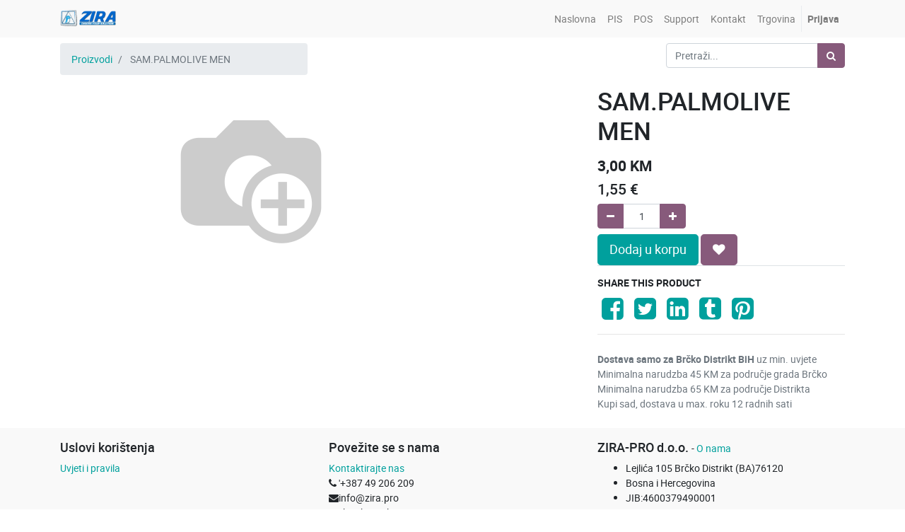

--- FILE ---
content_type: text/html; charset=utf-8
request_url: https://zira.pro/shop/product/sam-palmolive-men-4210
body_size: 6091
content:

  
  
  
  
        <!DOCTYPE html>
        <html lang="bs-BA" data-website-id="1" data-oe-company-name="ZIRA-PRO d.o.o.">
            <head>
                <meta charset="utf-8"/>
                <meta http-equiv="X-UA-Compatible" content="IE=edge,chrome=1"/>
                <meta name="viewport" content="width=device-width, initial-scale=1, user-scalable=no"/>

                <title>SAM.PALMOLIVE MEN | ZiraPro</title>
       
            
        <link type="image/x-icon" rel="shortcut icon" href="/web/image/website/1/favicon/"/>

                <script type="text/javascript">
                    var odoo = {
                        csrf_token: "46fb665b905babc2042759d32cd3e48bf95bf3c6o",
                    };
                </script>

                
            <meta name="generator" content="Zira"/>

            
            
            
            
            
            
                
                
                
                    
                        <meta property="og:type" content="website"/>
                    
                        <meta property="og:title" content="SAM.PALMOLIVE MEN"/>
                    
                        <meta property="og:site_name" content="ZIRA-PRO d.o.o."/>
                    
                        <meta property="og:url" content="http://zira.pro/shop/product/sam-palmolive-men-4210"/>
                    
                        <meta property="og:image" content="http://zira.pro/web/image/product.template/4210/image"/>
                    
                        <meta property="og:description"/>
                    
                
                
                
                    
                        <meta name="twitter:card" content="summary_large_image"/>
                    
                        <meta name="twitter:title" content="SAM.PALMOLIVE MEN"/>
                    
                        <meta name="twitter:image" content="http://zira.pro/web/image/product.template/4210/image"/>
                    
                        <meta name="twitter:description"/>
                    
                
            

            
            
                
                    <link rel="alternate" hreflang="bs" href="http://zira.pro/shop/product/sam-palmolive-men-4210"/>
                
                    <link rel="alternate" hreflang="de" href="http://zira.pro/de_DE/shop/product/sam-palmolive-men-4210"/>
                
                    <link rel="alternate" hreflang="sl" href="http://zira.pro/sl_SI/shop/product/sam-palmolive-men-4210"/>
                
            

            <script type="text/javascript">
                odoo.session_info = {
                    is_admin: false,
                    is_system: false,
                    is_frontend: true,
                    translationURL: '/website/translations',
                    is_website_user: true,
                    user_id: 4
                };
                
            </script>

            <link type="text/css" rel="stylesheet" href="/web/content/7571-e5b5d5d/1/web.assets_common.0.css"/>
            <link type="text/css" rel="stylesheet" href="/web/content/8445-2961914/1/web.assets_frontend.0.css"/>
            <link type="text/css" rel="stylesheet" href="/web/content/8447-2961914/1/web.assets_frontend.1.css"/>
            
            
            

            <script type="text/javascript" src="/web/content/7575-e5b5d5d/1/web.assets_common.js"></script>
            <script type="text/javascript" src="/web/content/8449-2961914/1/web.assets_frontend.js"></script>
            
            
            
        
            </head>
            <body>
                
            
        
            
        
        
            
                
                
            
        
        
    
    

            
            
        
    
            
        <div id="wrapwrap" class="   ">
                <header class=" o_affix_enabled">
                    <nav class="navbar navbar-expand-md navbar-light bg-light">
                        <div class="container">
                            <a href="/" class="navbar-brand logo">
            <span role="img" aria-label="Logo of ZIRA-PRO d.o.o." title="ZIRA-PRO d.o.o."><img src="/web/image/res.company/1/logo?unique=77ab994" class="img img-fluid"/></span>
        </a>
    <button type="button" class="navbar-toggler" data-toggle="collapse" data-target="#top_menu_collapse">
                                <span class="navbar-toggler-icon"></span>
                            </button>
                            <div class="collapse navbar-collapse" id="top_menu_collapse">
                                <ul class="nav navbar-nav ml-auto text-right o_menu_loading" id="top_menu">
                                    
        
            
    
    <li class="nav-item">
        <a role="menuitem" href="/" class="nav-link ">
            <span>Naslovna</span>
        </a>
    </li>
    

        
            
    
    <li class="nav-item">
        <a role="menuitem" href="/pis" class="nav-link ">
            <span>PIS</span>
        </a>
    </li>
    

        
            
    
    <li class="nav-item">
        <a role="menuitem" href="/pos" class="nav-link ">
            <span>POS</span>
        </a>
    </li>
    

        
            
    
    <li class="nav-item">
        <a role="menuitem" href="/support/help" class="nav-link ">
            <span>Support</span>
        </a>
    </li>
    

        
            
    
    <li class="nav-item">
        <a role="menuitem" href="/contactus" class="nav-link ">
            <span>Kontakt</span>
        </a>
    </li>
    

        
            
    
    <li class="nav-item">
        <a role="menuitem" href="/shop" class="nav-link ">
            <span>Trgovina</span>
        </a>
    </li>
    

        
    
            
            <li class="nav-item divider d-none"></li> <li id="my_cart" class="nav-item d-none">
                <a href="/shop/cart" class="nav-link">
                    <i class="fa fa-shopping-cart"></i>
                    Moja Korpa <sup class="my_cart_quantity badge badge-primary"></sup>
                </a>
            </li>
            
                
                <li id="my_wish" class="nav-item" style="display:none;">
                    <a href="/shop/wishlist" class="nav-link">
                        <i class="fa fa-heart"></i>
                        Interesantno <sup class="my_wish_quantity o_animate_blink badge badge-primary">0</sup>
                    </a>
                </li>
            
        
        
                                    
                                
            <li class="nav-item divider"></li>
            <li class="nav-item">
                <a class="nav-link" href="/web/login">
                    <b>Prijava</b>
                </a>
            </li>
        </ul>
                            </div>
                        </div>
                    </nav>
                </header>
                <main>
                    
    
    <div itemscope="itemscope" itemtype="http://schema.org/Product" id="wrap" class="js_sale ecom-zoomable zoomodoo-next ecom-zoomable zoomodoo-next" data-ecom-zoom-auto="1">
      <section id="product_detail" class="container py-2 oe_website_sale ">
        <div class="row">
          <div class="col-md-4">
            <ol class="breadcrumb">
              <li class="breadcrumb-item">
                <a href="/shop">Proizvodi</a>
              </li>
              
              <li class="breadcrumb-item active">
                <span>SAM.PALMOLIVE MEN</span>
              </li>
            </ol>
          </div>
          <div class="col-md-8">
            <div class="form-inline justify-content-end">
              
        <form method="get" action="/shop">
            
            
    <div class="input-group">
        <input type="text" name="search" class="search-query form-control oe_search_box" placeholder="Pretraži..."/>
        <div class="input-group-append">
            <button type="submit" class="btn btn-secondary oe_search_button" aria-label="Pretraži" title="Pretraži"><i class="fa fa-search"></i>
            
        </button>
        </div>
    </div>

        </form>
    
              
        
        <div class="dropdown d-none ml-2">
            
            <a role="button" href="#" class="dropdown-toggle btn btn-secondary" data-toggle="dropdown">
                KM cjenovnik
            </a>
            <div class="dropdown-menu" role="menu">
                
                    <a role="menuitem" class="dropdown-item" href="/shop/change_pricelist/1">
                        <span class="switcher_pricelist" data-pl_id="1">KM cjenovnik</span>
                    </a>
                
            </div>
        </div>
    
            </div>
          </div>
        </div>
        <div class="row">
          <div class="col-md-6">
            
            
            <div id="o-carousel-product" class="carousel slide" data-ride="carousel" data-interval="0">
              <div class="carousel-outer">
                <div class="carousel-inner">
                  
                  <div class="carousel-item active"><img src="/web/image/product.template/4210/image?unique=045959a" itemprop="image" class="img img-fluid product_detail_img" alt="SAM.PALMOLIVE MEN" data-zoom="1" data-zoom-image="image"/></div>
                  
                </div>
                
              </div>
              
            </div>
          </div>
          <div class="col-md-6 col-xl-4 offset-xl-2" id="product_details">
            <h1 itemprop="name">SAM.PALMOLIVE MEN</h1>
            <span itemprop="url" style="display:none;">http://zira.pro/shop/product/sam-palmolive-men-4210</span>
            <form action="/shop/cart/update" method="POST">
              <input type="hidden" name="csrf_token" value="caef8bc39cd47f99c7192d482a64228a252faa59o1768691516"/>
              <div class="js_product js_main_product">
                
                  <input type="hidden" class="product_id" name="product_id" value="4210"/>
                  <input type="hidden" class="product_template_id" name="product_template_id" value="4210"/>
                  
                    <ul class="d-none js_add_cart_variants" data-attribute_exclusions="{'exclusions: []'}"></ul>
                  
                
                
      <div itemprop="offers" itemscope="itemscope" itemtype="http://schema.org/Offer" class="product_price mt16">
          <h4 class="oe_price_h4 css_editable_mode_hidden">
              <span data-oe-type="monetary" data-oe-expression="combination_info['list_price']" style="text-decoration: line-through; white-space: nowrap;" class="text-danger oe_default_price d-none"><span class="oe_currency_value">3,00</span> KM</span>
              <b data-oe-type="monetary" data-oe-expression="combination_info['price']" class="oe_price" style="white-space: nowrap;"><span class="oe_currency_value">3,00</span> KM</b>
              <span itemprop="price" style="display:none;">3.0</span>
              <span itemprop="priceCurrency" style="display:none;">BAM</span>
          </h4>
          <h4 class="css_non_editable_mode_hidden decimal_precision" data-precision="2">
            <span><span class="oe_currency_value">3,00</span> KM</span>
          </h4>
          <h4>
            <span>1,55</span><span> €</span>
          </h4>
          <h4 class="d-none oe_not_available bg-warning">Option not available</h4>
      </div>
    
                <p class="css_not_available_msg alert alert-warning">This combination does not exist.</p>
                
        <div class="css_quantity input-group oe_website_spinner" contenteditable="false">
            <div class="input-group-prepend">
                <a class="btn btn-secondary js_add_cart_json" aria-label="Remove one" title="Remove one" href="#">
                    <i class="fa fa-minus"></i>
                </a>
            </div>
            <input type="text" class="form-control quantity" data-min="1" name="add_qty" value="1"/>
            <div class="input-group-append">
                <a class="btn btn-secondary float_left js_add_cart_json" aria-label="Add one" title="Add one" href="#">
                    <i class="fa fa-plus"></i>
                </a>
            </div>
        </div>
      <a role="button" id="add_to_cart" class="btn btn-primary btn-lg mt8 js_check_product a-submit" href="#">Dodaj u korpu</a>
            
                
                
                <button type="button" role="button" class="btn btn-secondary btn-lg mt8 o_add_wishlist_dyn" title="Dodaj u listu želja" data-action="o_wishlist" data-product-template-id="4210" data-product-product-id="4210"><span class="fa fa-heart" role="img" aria-label="Add to wishlist"></span></button>
            
        
      <div class="availability_messages o_not_editable"></div>
    
              </div>
            </form>
            
            <div class="o_not_editable">
              
            <h6 class="text-uppercase border-top font-weight-bold" style="padding-top: 1rem !important;">Share this product</h6>
            <p>
                
                <a target="_blank" class="btn btn-sm btn-link" href="https://www.facebook.com/sharer/sharer.php?u=http%3A%2F%2Fzira.pro%2Fshop%2Fproduct%2Fsam-palmolive-men-4210"><i class="fa fa-3x fa-facebook-square"></i></a>
                <a target="_blank" class="btn btn-sm btn-link" href="https://twitter.com/intent/tweet?tw_p=tweetbutton&amp;text=Amazing Product : http%3A%2F%2Fzira.pro%2Fshop%2Fproduct%2Fsam-palmolive-men-4210"><i class="fa fa-3x fa-twitter-square"></i></a>
                <a target="_blank" class="btn btn-sm btn-link" href="https://www.linkedin.com/shareArticle?mini=true&amp;url=http%3A%2F%2Fzira.pro%2Fshop%2Fproduct%2Fsam-palmolive-men-4210"><i class="fa fa-3x fa-linkedin-square"></i></a>
                <a target="_blank" class="btn btn-sm btn-link" href="http://www.tumblr.com/share/link?url=http%3A%2F%2Fzira.pro%2Fshop%2Fproduct%2Fsam-palmolive-men-4210"><i class="fa fa-3x fa-tumblr-square"></i></a>
                <a target="_blank" class="btn btn-sm btn-link" href="http://pinterest.com/pin/create/button/?url=http%3A%2F%2Fzira.pro%2Fshop%2Fproduct%2Fsam-palmolive-men-4210&amp;description=Amazin Product in http%3A%2F%2Fzira.pro%2F"><i class="fa fa-3x fa-pinterest-square"></i></a>
            </p>
        
            
        
            
            <p class="text-muted" id="product_attributes_simple">
                
            </p>
        
            </div>
            <hr/>
            <p class="text-muted"><b>
                              Dostava samo za Brčko Distrikt BiH</b> uz min. uvjete<br/>
Minimalna narudzba 45 KM za područje grada Brčko<br/>
Minimalna narudzba 65 KM za područje Distrikta<br/>
Kupi sad, dostava u max. roku 12 radnih sati
                            </p>
          </div>
        </div>
      </section>
      
            
        
    </div>
  
                </main>
                <footer class="bg-light o_footer">
                    <div id="fb-root"></div>

    <div id="fb-customer-chat" class="fb-customerchat">
    </div>

    <script>
      var chatbox = document.getElementById('fb-customer-chat');
      chatbox.setAttribute("page_id", "919580201568454");
      chatbox.setAttribute("attribution", "biz_inbox");
    </script>

    <script>
      window.fbAsyncInit = function() {
        FB.init({
          xfbml            : true,
          version          : 'v12.0'
        });
      };

      (function(d, s, id) {
        var js, fjs = d.getElementsByTagName(s)[0];
        if (d.getElementById(id)) return;
        js = d.createElement(s); js.id = id;
        js.src = 'https://connect.facebook.net/hr_HR/sdk/xfbml.customerchat.js';
        fjs.parentNode.insertBefore(js, fjs);
      }(document, 'script', 'facebook-jssdk'));
    </script>
    <div id="footer" class="oe_structure oe_structure_solo">
      <section class="s_text_block pt16 pb8">
        <div class="container" bis_skin_checked="1">
          <div class="row" bis_skin_checked="1">
            <div class="col-lg-4" bis_skin_checked="1">
              <h5>Uslovi korištenja</h5>
              <ul class="list-unstyled">
                <li>
                  <a href="/shop/terms" data-original-title="" title="" aria-describedby="tooltip918737">Uvjeti i pravila</a>
                </li>
              </ul>
            </div>
            <div class="col-lg-4" id="connect" bis_skin_checked="1">
              <h5>Povežite se s nama</h5>
              <ul class="list-unstyled">
                <li>
                  <a href="/contactus">Kontaktirajte nas</a>
                </li>
                <li>
                  <i class="fa fa-phone"></i>
                  <span class="o_force_ltr">'+387 49 206 209</span>
                </li>
                <li><i class="fa fa-envelope"></i><span>info@zira.pro</span><br/>mob. viber. whatsapp: +38761878972</li>
              </ul>
              <p> </p>
            </div>
            <div class="col-lg-4" bis_skin_checked="1">
              <h5>
                <span>ZIRA-PRO d.o.o.</span>
                <small> - <a href="/aboutus">O nama</a></small>
              </h5>
              <ul>
                <li>
                  <p>Lejlića 105 Brčko Distrikt (BA)76120</p>
                </li>
                <li>
                  <p>Bosna i Hercegovina</p>
                </li>
                <li>
                  <p>JIB:4600379490001</p>
                </li>
                <li>
                  <p>PDV:600379490001</p>
                </li>
              </ul>
            </div>
          </div>
        </div>
      </section>
    </div>
  <div class="o_footer_copyright">
            <div class="container">
                <div class="row">
                    <div class="col-lg-6 text-muted text-center text-md-left">
                        <span>Copyright &copy;</span> <span itemprop="name">ZIRA-PRO d.o.o.</span>
                        
    <ul class="js_language_selector mb0 list-inline">
        <li class="list-inline-item">
            <div class="dropup">
                <button class="btn btn-sm btn-secondary dropdown-toggle" type="button" data-toggle="dropdown" aria-haspopup="true" aria-expanded="true">
                    <span> bosanski jezik</span>
                    <span class="caret ml4"></span>
                </button>
                <div class="dropdown-menu" role="menu">
                    
                        <a class="dropdown-item js_change_lang" href="/shop/product/sam-palmolive-men-4210" data-lang="bs_BA">
                             bosanski jezik
                        </a>
                    
                        <a class="dropdown-item js_change_lang" href="/de_DE/shop/product/sam-palmolive-men-4210" data-lang="de_DE">
                             Deutsch
                        </a>
                    
                        <a class="dropdown-item js_change_lang" href="/sl_SI/shop/product/sam-palmolive-men-4210" data-lang="sl_SI">
                             slovenščina
                        </a>
                    
                </div>
            </div>
        </li>
        
    </ul>

                    </div>
                    <div class="col-lg-6 text-right o_not_editable">
                        
    <div class="o_brand_promotion">
                Podržano od strane <a target="_blank" class="badge badge-danger" href="https://zira.pro/page/website-builder?utm_source=db&amp;utm_medium=website">Zira</a>,
                #1 <a target="_blank" href="https://zira.pro/page/e-commerce?utm_source=db&amp;utm_medium=website">ZiraPRO  </a>.
            </div>
        
                    </div>
                </div>
            </div>
        </div>
    </footer>
            </div>
                
                    <script>
                        
            

            
                
            
                document.addEventListener("DOMContentLoaded", function(event) {
                    

                    odoo.define('im_livechat.livesupport', function (require) {
            
                    });
                });
            
        
                    </script>
                
            
        <script id="tracking_code">
            (function(i,s,o,g,r,a,m){i['GoogleAnalyticsObject']=r;i[r]=i[r]||function(){
            (i[r].q=i[r].q||[]).push(arguments)},i[r].l=1*new Date();a=s.createElement(o),
            m=s.getElementsByTagName(o)[0];a.async=1;a.src=g;m.parentNode.insertBefore(a,m)
            })(window,document,'script','//www.google-analytics.com/analytics.js','ga');

            ga('create', _.str.trim('UA-191549941-1'), 'auto');
            ga('send','pageview');
        </script>
    
        
            </body>
        </html>
    
    


--- FILE ---
content_type: application/javascript; charset=utf-8
request_url: https://zira.pro/web/webclient/locale/bs_BA
body_size: 1534
content:
//! moment.js locale configuration
//! locale : Bosnian [bs]
//! author : Nedim Cholich : https://github.com/frontyard
//! based on (hr) translation by Bojan Marković

;(function (global, factory) {
   typeof exports === 'object' && typeof module !== 'undefined'
       && typeof require === 'function' ? factory(require('../moment')) :
   typeof define === 'function' && define.amd ? define(['../moment'], factory) :
   factory(global.moment)
}(this, (function (moment) { 'use strict';


function translate(number, withoutSuffix, key) {
    var result = number + ' ';
    switch (key) {
        case 'm':
            return withoutSuffix ? 'jedna minuta' : 'jedne minute';
        case 'mm':
            if (number === 1) {
                result += 'minuta';
            } else if (number === 2 || number === 3 || number === 4) {
                result += 'minute';
            } else {
                result += 'minuta';
            }
            return result;
        case 'h':
            return withoutSuffix ? 'jedan sat' : 'jednog sata';
        case 'hh':
            if (number === 1) {
                result += 'sat';
            } else if (number === 2 || number === 3 || number === 4) {
                result += 'sata';
            } else {
                result += 'sati';
            }
            return result;
        case 'dd':
            if (number === 1) {
                result += 'dan';
            } else {
                result += 'dana';
            }
            return result;
        case 'MM':
            if (number === 1) {
                result += 'mjesec';
            } else if (number === 2 || number === 3 || number === 4) {
                result += 'mjeseca';
            } else {
                result += 'mjeseci';
            }
            return result;
        case 'yy':
            if (number === 1) {
                result += 'godina';
            } else if (number === 2 || number === 3 || number === 4) {
                result += 'godine';
            } else {
                result += 'godina';
            }
            return result;
    }
}

var bs = moment.defineLocale('bs', {
    months : 'januar_februar_mart_april_maj_juni_juli_august_septembar_oktobar_novembar_decembar'.split('_'),
    monthsShort : 'jan._feb._mar._apr._maj._jun._jul._aug._sep._okt._nov._dec.'.split('_'),
    monthsParseExact: true,
    weekdays : 'nedjelja_ponedjeljak_utorak_srijeda_četvrtak_petak_subota'.split('_'),
    weekdaysShort : 'ned._pon._uto._sri._čet._pet._sub.'.split('_'),
    weekdaysMin : 'ne_po_ut_sr_če_pe_su'.split('_'),
    weekdaysParseExact : true,
    longDateFormat : {
        LT : 'H:mm',
        LTS : 'H:mm:ss',
        L : 'DD.MM.YYYY',
        LL : 'D. MMMM YYYY',
        LLL : 'D. MMMM YYYY H:mm',
        LLLL : 'dddd, D. MMMM YYYY H:mm'
    },
    calendar : {
        sameDay  : '[danas u] LT',
        nextDay  : '[sutra u] LT',
        nextWeek : function () {
            switch (this.day()) {
                case 0:
                    return '[u] [nedjelju] [u] LT';
                case 3:
                    return '[u] [srijedu] [u] LT';
                case 6:
                    return '[u] [subotu] [u] LT';
                case 1:
                case 2:
                case 4:
                case 5:
                    return '[u] dddd [u] LT';
            }
        },
        lastDay  : '[jučer u] LT',
        lastWeek : function () {
            switch (this.day()) {
                case 0:
                case 3:
                    return '[prošlu] dddd [u] LT';
                case 6:
                    return '[prošle] [subote] [u] LT';
                case 1:
                case 2:
                case 4:
                case 5:
                    return '[prošli] dddd [u] LT';
            }
        },
        sameElse : 'L'
    },
    relativeTime : {
        future : 'za %s',
        past   : 'prije %s',
        s      : 'par sekundi',
        m      : translate,
        mm     : translate,
        h      : translate,
        hh     : translate,
        d      : 'dan',
        dd     : translate,
        M      : 'mjesec',
        MM     : translate,
        y      : 'godinu',
        yy     : translate
    },
    ordinalParse: /\d{1,2}\./,
    ordinal : '%d.',
    week : {
        dow : 1, // Monday is the first day of the week.
        doy : 7  // The week that contains Jan 1st is the first week of the year.
    }
});

return bs;

})));


--- FILE ---
content_type: text/plain
request_url: https://www.google-analytics.com/j/collect?v=1&_v=j102&a=702435645&t=pageview&_s=1&dl=https%3A%2F%2Fzira.pro%2Fshop%2Fproduct%2Fsam-palmolive-men-4210&ul=en-us%40posix&dt=SAM.PALMOLIVE%20MEN%20%7C%20ZiraPro&sr=1280x720&vp=1280x720&_u=IEBAAEABAAAAACAAI~&jid=1616614556&gjid=626523097&cid=949745874.1768687918&tid=UA-191549941-1&_gid=267255358.1768687918&_r=1&_slc=1&z=1703299780
body_size: -448
content:
2,cG-EPGVXSZVC1